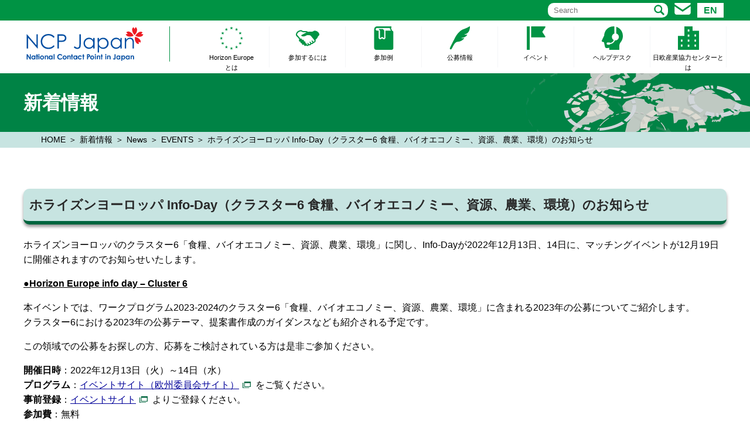

--- FILE ---
content_type: text/html; charset=UTF-8
request_url: https://www.ncp-japan.jp/news/news/events/%E3%83%9B%E3%83%A9%E3%82%A4%E3%82%BA%E3%83%B3%E3%83%A8%E3%83%BC%E3%83%AD%E3%83%83%E3%83%91-info-day%EF%BC%88%E3%82%AF%E3%83%A9%E3%82%B9%E3%82%BF%E3%83%BC6-%E9%A3%9F%E7%B3%A7%E3%80%81%E3%83%90%E3%82%A4/
body_size: 34880
content:
<!DOCTYPE html PUBLIC "-//W3C//DTD XHTML 1.0 Transitional//EN" "http://www.w3.org/TR/xhtml1/DTD/xhtml1-transitional.dtd">
<html xmlns="http://www.w3.org/1999/xhtml" xml:lang="ja" lang="ja">
<head>
<meta http-equiv="Content-Type" content="text/html; charset=utf-8" />
<meta content="width=640" name="viewport">
<meta http-equiv="content-script-type" content="text/javascript" />
<meta http-equiv="content-style-type" content="text/css" />
<!--<meta http-equiv="X-UA-Compatible" content="IE=EmulateIE7" />-->
<title>ホライズンヨーロッパ Info-Day（クラスター6 食糧、バイオエコノミー、資源、農業、環境）のお知らせ | NCP Japan</title>

		<!-- All in One SEO 4.9.2 - aioseo.com -->
	<meta name="robots" content="max-image-preview:large" />
	<meta name="author" content="OnishiErisa"/>
	<link rel="canonical" href="https://www.ncp-japan.jp/news/news/events/%e3%83%9b%e3%83%a9%e3%82%a4%e3%82%ba%e3%83%b3%e3%83%a8%e3%83%bc%e3%83%ad%e3%83%83%e3%83%91-info-day%ef%bc%88%e3%82%af%e3%83%a9%e3%82%b9%e3%82%bf%e3%83%bc6-%e9%a3%9f%e7%b3%a7%e3%80%81%e3%83%90%e3%82%a4/" />
	<meta name="generator" content="All in One SEO (AIOSEO) 4.9.2" />

		<!-- Google tag (gtag.js) -->
<script async
src="https://www.googletagmanager.com/gtag/js?id=UA-61719722-1"></script>
<script>
        window.dataLayer = window.dataLayer || [];
        function gtag() { dataLayer.push(arguments); }
        gtag('js', new Date());

    gtag('config', 'G-SVM3BCQC8Q');
    gtag('config', 'UA-61719722-1');

</script>
		<meta property="og:locale" content="ja_JP" />
		<meta property="og:site_name" content="NCP Japan | NCP Japan はHorizon 2020 への日本からの参加支援を行っています。" />
		<meta property="og:type" content="article" />
		<meta property="og:title" content="ホライズンヨーロッパ Info-Day（クラスター6 食糧、バイオエコノミー、資源、農業、環境）のお知らせ | NCP Japan" />
		<meta property="og:url" content="https://www.ncp-japan.jp/news/news/events/%e3%83%9b%e3%83%a9%e3%82%a4%e3%82%ba%e3%83%b3%e3%83%a8%e3%83%bc%e3%83%ad%e3%83%83%e3%83%91-info-day%ef%bc%88%e3%82%af%e3%83%a9%e3%82%b9%e3%82%bf%e3%83%bc6-%e9%a3%9f%e7%b3%a7%e3%80%81%e3%83%90%e3%82%a4/" />
		<meta property="article:published_time" content="2022-11-24T05:25:49+00:00" />
		<meta property="article:modified_time" content="2022-11-24T05:25:49+00:00" />
		<meta name="twitter:card" content="summary" />
		<meta name="twitter:title" content="ホライズンヨーロッパ Info-Day（クラスター6 食糧、バイオエコノミー、資源、農業、環境）のお知らせ | NCP Japan" />
		<script type="application/ld+json" class="aioseo-schema">
			{"@context":"https:\/\/schema.org","@graph":[{"@type":"BreadcrumbList","@id":"https:\/\/www.ncp-japan.jp\/news\/news\/events\/%e3%83%9b%e3%83%a9%e3%82%a4%e3%82%ba%e3%83%b3%e3%83%a8%e3%83%bc%e3%83%ad%e3%83%83%e3%83%91-info-day%ef%bc%88%e3%82%af%e3%83%a9%e3%82%b9%e3%82%bf%e3%83%bc6-%e9%a3%9f%e7%b3%a7%e3%80%81%e3%83%90%e3%82%a4\/#breadcrumblist","itemListElement":[{"@type":"ListItem","@id":"https:\/\/www.ncp-japan.jp#listItem","position":1,"name":"\u30db\u30fc\u30e0","item":"https:\/\/www.ncp-japan.jp","nextItem":{"@type":"ListItem","@id":"https:\/\/www.ncp-japan.jp\/news\/#listItem","name":"\u65b0\u7740\u60c5\u5831"}},{"@type":"ListItem","@id":"https:\/\/www.ncp-japan.jp\/news\/#listItem","position":2,"name":"\u65b0\u7740\u60c5\u5831","item":"https:\/\/www.ncp-japan.jp\/news\/","nextItem":{"@type":"ListItem","@id":"https:\/\/www.ncp-japan.jp\/news\/news\/#listItem","name":"News"},"previousItem":{"@type":"ListItem","@id":"https:\/\/www.ncp-japan.jp#listItem","name":"\u30db\u30fc\u30e0"}},{"@type":"ListItem","@id":"https:\/\/www.ncp-japan.jp\/news\/news\/#listItem","position":3,"name":"News","item":"https:\/\/www.ncp-japan.jp\/news\/news\/","nextItem":{"@type":"ListItem","@id":"https:\/\/www.ncp-japan.jp\/news\/events\/#listItem","name":"EVENTS"},"previousItem":{"@type":"ListItem","@id":"https:\/\/www.ncp-japan.jp\/news\/#listItem","name":"\u65b0\u7740\u60c5\u5831"}},{"@type":"ListItem","@id":"https:\/\/www.ncp-japan.jp\/news\/events\/#listItem","position":4,"name":"EVENTS","item":"https:\/\/www.ncp-japan.jp\/news\/events\/","nextItem":{"@type":"ListItem","@id":"https:\/\/www.ncp-japan.jp\/news\/news\/events\/%e3%83%9b%e3%83%a9%e3%82%a4%e3%82%ba%e3%83%b3%e3%83%a8%e3%83%bc%e3%83%ad%e3%83%83%e3%83%91-info-day%ef%bc%88%e3%82%af%e3%83%a9%e3%82%b9%e3%82%bf%e3%83%bc6-%e9%a3%9f%e7%b3%a7%e3%80%81%e3%83%90%e3%82%a4\/#listItem","name":"\u30db\u30e9\u30a4\u30ba\u30f3\u30e8\u30fc\u30ed\u30c3\u30d1 Info-Day\uff08\u30af\u30e9\u30b9\u30bf\u30fc6 \u98df\u7ce7\u3001\u30d0\u30a4\u30aa\u30a8\u30b3\u30ce\u30df\u30fc\u3001\u8cc7\u6e90\u3001\u8fb2\u696d\u3001\u74b0\u5883\uff09\u306e\u304a\u77e5\u3089\u305b"},"previousItem":{"@type":"ListItem","@id":"https:\/\/www.ncp-japan.jp\/news\/news\/#listItem","name":"News"}},{"@type":"ListItem","@id":"https:\/\/www.ncp-japan.jp\/news\/news\/events\/%e3%83%9b%e3%83%a9%e3%82%a4%e3%82%ba%e3%83%b3%e3%83%a8%e3%83%bc%e3%83%ad%e3%83%83%e3%83%91-info-day%ef%bc%88%e3%82%af%e3%83%a9%e3%82%b9%e3%82%bf%e3%83%bc6-%e9%a3%9f%e7%b3%a7%e3%80%81%e3%83%90%e3%82%a4\/#listItem","position":5,"name":"\u30db\u30e9\u30a4\u30ba\u30f3\u30e8\u30fc\u30ed\u30c3\u30d1 Info-Day\uff08\u30af\u30e9\u30b9\u30bf\u30fc6 \u98df\u7ce7\u3001\u30d0\u30a4\u30aa\u30a8\u30b3\u30ce\u30df\u30fc\u3001\u8cc7\u6e90\u3001\u8fb2\u696d\u3001\u74b0\u5883\uff09\u306e\u304a\u77e5\u3089\u305b","previousItem":{"@type":"ListItem","@id":"https:\/\/www.ncp-japan.jp\/news\/events\/#listItem","name":"EVENTS"}}]},{"@type":"Organization","@id":"https:\/\/www.ncp-japan.jp\/#organization","name":"NCP Japan","description":"NCP Japan \u306fHorizon 2020 \u3078\u306e\u65e5\u672c\u304b\u3089\u306e\u53c2\u52a0\u652f\u63f4\u3092\u884c\u3063\u3066\u3044\u307e\u3059\u3002","url":"https:\/\/www.ncp-japan.jp\/"},{"@type":"Person","@id":"https:\/\/www.ncp-japan.jp\/#author","url":"https:\/\/www.ncp-japan.jp\/","name":"OnishiErisa","image":{"@type":"ImageObject","@id":"https:\/\/www.ncp-japan.jp\/news\/news\/events\/%e3%83%9b%e3%83%a9%e3%82%a4%e3%82%ba%e3%83%b3%e3%83%a8%e3%83%bc%e3%83%ad%e3%83%83%e3%83%91-info-day%ef%bc%88%e3%82%af%e3%83%a9%e3%82%b9%e3%82%bf%e3%83%bc6-%e9%a3%9f%e7%b3%a7%e3%80%81%e3%83%90%e3%82%a4\/#authorImage","url":"https:\/\/secure.gravatar.com\/avatar\/479cbf35242ce4430ce224de9cedf99cdbce16d6e392e032d0727569edaee737?s=96&d=mm&r=g","width":96,"height":96,"caption":"OnishiErisa"}},{"@type":"WebPage","@id":"https:\/\/www.ncp-japan.jp\/news\/news\/events\/%e3%83%9b%e3%83%a9%e3%82%a4%e3%82%ba%e3%83%b3%e3%83%a8%e3%83%bc%e3%83%ad%e3%83%83%e3%83%91-info-day%ef%bc%88%e3%82%af%e3%83%a9%e3%82%b9%e3%82%bf%e3%83%bc6-%e9%a3%9f%e7%b3%a7%e3%80%81%e3%83%90%e3%82%a4\/#webpage","url":"https:\/\/www.ncp-japan.jp\/news\/news\/events\/%e3%83%9b%e3%83%a9%e3%82%a4%e3%82%ba%e3%83%b3%e3%83%a8%e3%83%bc%e3%83%ad%e3%83%83%e3%83%91-info-day%ef%bc%88%e3%82%af%e3%83%a9%e3%82%b9%e3%82%bf%e3%83%bc6-%e9%a3%9f%e7%b3%a7%e3%80%81%e3%83%90%e3%82%a4\/","name":"\u30db\u30e9\u30a4\u30ba\u30f3\u30e8\u30fc\u30ed\u30c3\u30d1 Info-Day\uff08\u30af\u30e9\u30b9\u30bf\u30fc6 \u98df\u7ce7\u3001\u30d0\u30a4\u30aa\u30a8\u30b3\u30ce\u30df\u30fc\u3001\u8cc7\u6e90\u3001\u8fb2\u696d\u3001\u74b0\u5883\uff09\u306e\u304a\u77e5\u3089\u305b | NCP Japan","inLanguage":"ja","isPartOf":{"@id":"https:\/\/www.ncp-japan.jp\/#website"},"breadcrumb":{"@id":"https:\/\/www.ncp-japan.jp\/news\/news\/events\/%e3%83%9b%e3%83%a9%e3%82%a4%e3%82%ba%e3%83%b3%e3%83%a8%e3%83%bc%e3%83%ad%e3%83%83%e3%83%91-info-day%ef%bc%88%e3%82%af%e3%83%a9%e3%82%b9%e3%82%bf%e3%83%bc6-%e9%a3%9f%e7%b3%a7%e3%80%81%e3%83%90%e3%82%a4\/#breadcrumblist"},"author":{"@id":"https:\/\/www.ncp-japan.jp\/#author"},"creator":{"@id":"https:\/\/www.ncp-japan.jp\/#author"},"datePublished":"2022-11-24T14:25:49+09:00","dateModified":"2022-11-24T14:25:49+09:00"},{"@type":"WebSite","@id":"https:\/\/www.ncp-japan.jp\/#website","url":"https:\/\/www.ncp-japan.jp\/","name":"NCP Japan","description":"NCP Japan \u306fHorizon 2020 \u3078\u306e\u65e5\u672c\u304b\u3089\u306e\u53c2\u52a0\u652f\u63f4\u3092\u884c\u3063\u3066\u3044\u307e\u3059\u3002","inLanguage":"ja","publisher":{"@id":"https:\/\/www.ncp-japan.jp\/#organization"}}]}
		</script>
		<!-- All in One SEO -->

<style id='wp-img-auto-sizes-contain-inline-css' type='text/css'>
img:is([sizes=auto i],[sizes^="auto," i]){contain-intrinsic-size:3000px 1500px}
/*# sourceURL=wp-img-auto-sizes-contain-inline-css */
</style>
<style id='classic-theme-styles-inline-css' type='text/css'>
/*! This file is auto-generated */
.wp-block-button__link{color:#fff;background-color:#32373c;border-radius:9999px;box-shadow:none;text-decoration:none;padding:calc(.667em + 2px) calc(1.333em + 2px);font-size:1.125em}.wp-block-file__button{background:#32373c;color:#fff;text-decoration:none}
/*# sourceURL=/wp-includes/css/classic-themes.min.css */
</style>
<link rel='stylesheet' id='wp-pagenavi-css' href='https://www.ncp-japan.jp/wp/wp-content/plugins/wp-pagenavi/pagenavi-css.css?ver=2.70' type='text/css' media='all' />
<link rel="icon" href="https://www.ncp-japan.jp/wp/wp-content/uploads/2017/03/cropped-NCP_Japan_color_icon2-32x32.png" sizes="32x32" />
<link rel="icon" href="https://www.ncp-japan.jp/wp/wp-content/uploads/2017/03/cropped-NCP_Japan_color_icon2-192x192.png" sizes="192x192" />
<link rel="apple-touch-icon" href="https://www.ncp-japan.jp/wp/wp-content/uploads/2017/03/cropped-NCP_Japan_color_icon2-180x180.png" />
<meta name="msapplication-TileImage" content="https://www.ncp-japan.jp/wp/wp-content/uploads/2017/03/cropped-NCP_Japan_color_icon2-270x270.png" />
		<meta name="description" content="NCP Japan はHorizon 2020 への日本からの参加支援を行っています。" />
		<meta name="robots" content="max-image-preview:large" />
		<link rel="canonical" href="./" />
		<link rel="next" href="./page/2" />
		<meta property="og:locale" content="ja_JP" />
		<meta property="og:site_name" content="NCP Japan | NCP Japan はHorizon 2020 への日本からの参加支援を行っています。" />
		<meta property="og:type" content="article" />
		<meta property="og:title" content="NCP Japan" />
		<meta property="og:description" content="NCP Japan はHorizon 2020 への日本からの参加支援を行っています。" />
		<meta property="og:url" content="./" />
		<meta property="article:published_time" content="2021-11-18T02:09:10+00:00" />
		<meta property="article:modified_time" content="2021-11-18T02:09:10+00:00" />
		<meta name="twitter:card" content="summary" />
		<meta name="twitter:domain" content="www.ncp-japan.jp" />
		<meta name="twitter:title" content="NCP Japan" />
		<meta name="twitter:description" content="NCP Japan はHorizon 2020 への日本からの参加支援を行っています。" />
		<!-- All in One SEO -->

<link rel="icon" href="https://www.ncp-japan.jp/wp/wp-content/themes/horizon_sp/img/icon2-32x32.png" sizes="32x32" />
<link rel="icon" href="https://www.ncp-japan.jp/wp/wp-content/themes/horizon_sp/img/icon2-192x192.png" sizes="192x192" />
<link rel="apple-touch-icon" href="https://www.ncp-japan.jp/wp/wp-content/themes/horizon_sp/img/icon2-180x180.png" />
<meta name="msapplication-TileImage" content="https://www.ncp-japan.jp/wp/wp-content/themes/horizon_sp/img/icon2-270x270.png" />
<link href="https://www.ncp-japan.jp/wp/wp-content/themes/horizon_sp/css/style.css" rel="stylesheet" type="text/css" />
<link href="https://www.ncp-japan.jp/css/style_sp2.css" rel="stylesheet" type="text/css" />

<link href="https://www.ncp-japan.jp/wp/wp-content/themes/horizon_sp/css/slick.css" rel="stylesheet" type="text/css" />


<style id='global-styles-inline-css' type='text/css'>
:root{--wp--preset--aspect-ratio--square: 1;--wp--preset--aspect-ratio--4-3: 4/3;--wp--preset--aspect-ratio--3-4: 3/4;--wp--preset--aspect-ratio--3-2: 3/2;--wp--preset--aspect-ratio--2-3: 2/3;--wp--preset--aspect-ratio--16-9: 16/9;--wp--preset--aspect-ratio--9-16: 9/16;--wp--preset--color--black: #000000;--wp--preset--color--cyan-bluish-gray: #abb8c3;--wp--preset--color--white: #ffffff;--wp--preset--color--pale-pink: #f78da7;--wp--preset--color--vivid-red: #cf2e2e;--wp--preset--color--luminous-vivid-orange: #ff6900;--wp--preset--color--luminous-vivid-amber: #fcb900;--wp--preset--color--light-green-cyan: #7bdcb5;--wp--preset--color--vivid-green-cyan: #00d084;--wp--preset--color--pale-cyan-blue: #8ed1fc;--wp--preset--color--vivid-cyan-blue: #0693e3;--wp--preset--color--vivid-purple: #9b51e0;--wp--preset--gradient--vivid-cyan-blue-to-vivid-purple: linear-gradient(135deg,rgb(6,147,227) 0%,rgb(155,81,224) 100%);--wp--preset--gradient--light-green-cyan-to-vivid-green-cyan: linear-gradient(135deg,rgb(122,220,180) 0%,rgb(0,208,130) 100%);--wp--preset--gradient--luminous-vivid-amber-to-luminous-vivid-orange: linear-gradient(135deg,rgb(252,185,0) 0%,rgb(255,105,0) 100%);--wp--preset--gradient--luminous-vivid-orange-to-vivid-red: linear-gradient(135deg,rgb(255,105,0) 0%,rgb(207,46,46) 100%);--wp--preset--gradient--very-light-gray-to-cyan-bluish-gray: linear-gradient(135deg,rgb(238,238,238) 0%,rgb(169,184,195) 100%);--wp--preset--gradient--cool-to-warm-spectrum: linear-gradient(135deg,rgb(74,234,220) 0%,rgb(151,120,209) 20%,rgb(207,42,186) 40%,rgb(238,44,130) 60%,rgb(251,105,98) 80%,rgb(254,248,76) 100%);--wp--preset--gradient--blush-light-purple: linear-gradient(135deg,rgb(255,206,236) 0%,rgb(152,150,240) 100%);--wp--preset--gradient--blush-bordeaux: linear-gradient(135deg,rgb(254,205,165) 0%,rgb(254,45,45) 50%,rgb(107,0,62) 100%);--wp--preset--gradient--luminous-dusk: linear-gradient(135deg,rgb(255,203,112) 0%,rgb(199,81,192) 50%,rgb(65,88,208) 100%);--wp--preset--gradient--pale-ocean: linear-gradient(135deg,rgb(255,245,203) 0%,rgb(182,227,212) 50%,rgb(51,167,181) 100%);--wp--preset--gradient--electric-grass: linear-gradient(135deg,rgb(202,248,128) 0%,rgb(113,206,126) 100%);--wp--preset--gradient--midnight: linear-gradient(135deg,rgb(2,3,129) 0%,rgb(40,116,252) 100%);--wp--preset--font-size--small: 13px;--wp--preset--font-size--medium: 20px;--wp--preset--font-size--large: 36px;--wp--preset--font-size--x-large: 42px;--wp--preset--spacing--20: 0.44rem;--wp--preset--spacing--30: 0.67rem;--wp--preset--spacing--40: 1rem;--wp--preset--spacing--50: 1.5rem;--wp--preset--spacing--60: 2.25rem;--wp--preset--spacing--70: 3.38rem;--wp--preset--spacing--80: 5.06rem;--wp--preset--shadow--natural: 6px 6px 9px rgba(0, 0, 0, 0.2);--wp--preset--shadow--deep: 12px 12px 50px rgba(0, 0, 0, 0.4);--wp--preset--shadow--sharp: 6px 6px 0px rgba(0, 0, 0, 0.2);--wp--preset--shadow--outlined: 6px 6px 0px -3px rgb(255, 255, 255), 6px 6px rgb(0, 0, 0);--wp--preset--shadow--crisp: 6px 6px 0px rgb(0, 0, 0);}:where(.is-layout-flex){gap: 0.5em;}:where(.is-layout-grid){gap: 0.5em;}body .is-layout-flex{display: flex;}.is-layout-flex{flex-wrap: wrap;align-items: center;}.is-layout-flex > :is(*, div){margin: 0;}body .is-layout-grid{display: grid;}.is-layout-grid > :is(*, div){margin: 0;}:where(.wp-block-columns.is-layout-flex){gap: 2em;}:where(.wp-block-columns.is-layout-grid){gap: 2em;}:where(.wp-block-post-template.is-layout-flex){gap: 1.25em;}:where(.wp-block-post-template.is-layout-grid){gap: 1.25em;}.has-black-color{color: var(--wp--preset--color--black) !important;}.has-cyan-bluish-gray-color{color: var(--wp--preset--color--cyan-bluish-gray) !important;}.has-white-color{color: var(--wp--preset--color--white) !important;}.has-pale-pink-color{color: var(--wp--preset--color--pale-pink) !important;}.has-vivid-red-color{color: var(--wp--preset--color--vivid-red) !important;}.has-luminous-vivid-orange-color{color: var(--wp--preset--color--luminous-vivid-orange) !important;}.has-luminous-vivid-amber-color{color: var(--wp--preset--color--luminous-vivid-amber) !important;}.has-light-green-cyan-color{color: var(--wp--preset--color--light-green-cyan) !important;}.has-vivid-green-cyan-color{color: var(--wp--preset--color--vivid-green-cyan) !important;}.has-pale-cyan-blue-color{color: var(--wp--preset--color--pale-cyan-blue) !important;}.has-vivid-cyan-blue-color{color: var(--wp--preset--color--vivid-cyan-blue) !important;}.has-vivid-purple-color{color: var(--wp--preset--color--vivid-purple) !important;}.has-black-background-color{background-color: var(--wp--preset--color--black) !important;}.has-cyan-bluish-gray-background-color{background-color: var(--wp--preset--color--cyan-bluish-gray) !important;}.has-white-background-color{background-color: var(--wp--preset--color--white) !important;}.has-pale-pink-background-color{background-color: var(--wp--preset--color--pale-pink) !important;}.has-vivid-red-background-color{background-color: var(--wp--preset--color--vivid-red) !important;}.has-luminous-vivid-orange-background-color{background-color: var(--wp--preset--color--luminous-vivid-orange) !important;}.has-luminous-vivid-amber-background-color{background-color: var(--wp--preset--color--luminous-vivid-amber) !important;}.has-light-green-cyan-background-color{background-color: var(--wp--preset--color--light-green-cyan) !important;}.has-vivid-green-cyan-background-color{background-color: var(--wp--preset--color--vivid-green-cyan) !important;}.has-pale-cyan-blue-background-color{background-color: var(--wp--preset--color--pale-cyan-blue) !important;}.has-vivid-cyan-blue-background-color{background-color: var(--wp--preset--color--vivid-cyan-blue) !important;}.has-vivid-purple-background-color{background-color: var(--wp--preset--color--vivid-purple) !important;}.has-black-border-color{border-color: var(--wp--preset--color--black) !important;}.has-cyan-bluish-gray-border-color{border-color: var(--wp--preset--color--cyan-bluish-gray) !important;}.has-white-border-color{border-color: var(--wp--preset--color--white) !important;}.has-pale-pink-border-color{border-color: var(--wp--preset--color--pale-pink) !important;}.has-vivid-red-border-color{border-color: var(--wp--preset--color--vivid-red) !important;}.has-luminous-vivid-orange-border-color{border-color: var(--wp--preset--color--luminous-vivid-orange) !important;}.has-luminous-vivid-amber-border-color{border-color: var(--wp--preset--color--luminous-vivid-amber) !important;}.has-light-green-cyan-border-color{border-color: var(--wp--preset--color--light-green-cyan) !important;}.has-vivid-green-cyan-border-color{border-color: var(--wp--preset--color--vivid-green-cyan) !important;}.has-pale-cyan-blue-border-color{border-color: var(--wp--preset--color--pale-cyan-blue) !important;}.has-vivid-cyan-blue-border-color{border-color: var(--wp--preset--color--vivid-cyan-blue) !important;}.has-vivid-purple-border-color{border-color: var(--wp--preset--color--vivid-purple) !important;}.has-vivid-cyan-blue-to-vivid-purple-gradient-background{background: var(--wp--preset--gradient--vivid-cyan-blue-to-vivid-purple) !important;}.has-light-green-cyan-to-vivid-green-cyan-gradient-background{background: var(--wp--preset--gradient--light-green-cyan-to-vivid-green-cyan) !important;}.has-luminous-vivid-amber-to-luminous-vivid-orange-gradient-background{background: var(--wp--preset--gradient--luminous-vivid-amber-to-luminous-vivid-orange) !important;}.has-luminous-vivid-orange-to-vivid-red-gradient-background{background: var(--wp--preset--gradient--luminous-vivid-orange-to-vivid-red) !important;}.has-very-light-gray-to-cyan-bluish-gray-gradient-background{background: var(--wp--preset--gradient--very-light-gray-to-cyan-bluish-gray) !important;}.has-cool-to-warm-spectrum-gradient-background{background: var(--wp--preset--gradient--cool-to-warm-spectrum) !important;}.has-blush-light-purple-gradient-background{background: var(--wp--preset--gradient--blush-light-purple) !important;}.has-blush-bordeaux-gradient-background{background: var(--wp--preset--gradient--blush-bordeaux) !important;}.has-luminous-dusk-gradient-background{background: var(--wp--preset--gradient--luminous-dusk) !important;}.has-pale-ocean-gradient-background{background: var(--wp--preset--gradient--pale-ocean) !important;}.has-electric-grass-gradient-background{background: var(--wp--preset--gradient--electric-grass) !important;}.has-midnight-gradient-background{background: var(--wp--preset--gradient--midnight) !important;}.has-small-font-size{font-size: var(--wp--preset--font-size--small) !important;}.has-medium-font-size{font-size: var(--wp--preset--font-size--medium) !important;}.has-large-font-size{font-size: var(--wp--preset--font-size--large) !important;}.has-x-large-font-size{font-size: var(--wp--preset--font-size--x-large) !important;}
/*# sourceURL=global-styles-inline-css */
</style>
</head>
<body  class="wp-singular news-template-default single single-news postid-33285 wp-theme-horizon_sp  sec">

<div id="container">
<header id="header">
<div class="hBox clearfix">

<!--PC右メニュー-->
<div class="h_top">
<div class="inr">
<div class="en-bnt"><a href="https://www.ncp-japan.jp/en"><span>EN</span></a></div>
<div class="link">
<a href="https://www.ncp-japan.jp/helpdesk/contact"><img src="https://www.ncp-japan.jp/wp/wp-content/themes/horizon_sp/img/icon_mail.svg" alt="お問合わせ"/></a>
</div><!--//link-->
<div class="search"><form role="search" action="/" method="get"><input name="s" type="text" placeholder="Search" autocomplete="off" title="Search for:" value=""><input type="hidden" name="ixsl" value="1"><noscript>&lt;button type="submit"&gt;Search&lt;/button&gt;</noscript></form></div>
</div><!--//search-->
</div><!--//inr-->

<div class="inr mT10px">
<div class="logo">
<h1><a href="https://www.ncp-japan.jp/"><img src="https://www.ncp-japan.jp/wp/wp-content/themes/horizon_sp/img/logo.svg" alt="Horizon Europe" /></a>
</h1>
</div><!--//logo-->



<div class="menu-container">
<nav class="menu">
<ul id="gNavi" class="clearfix">



<li class="menu1"> <a href="https://www.ncp-japan.jp/about/">Horizon Europe<br>とは</a>
</li>
<li class="menu2"><span class="open_icn"></span>
<a href="https://www.ncp-japan.jp/participation/">参加するには</a>
	<div class="MegaDrop" style="display: none;">
		<div class="MegaDrop_inr">
			<h2><a href="https://www.ncp-japan.jp/participation/">参加するには</a></h2>
				<ul class="nav_second">
					<li><a href="https://www.ncp-japan.jp/participation">参加の流れ</a></li>
					<li><a href="https://www.ncp-japan.jp/participation/conditions">公募課題のタイプ</a></li>
					<li><a href="https://www.ncp-japan.jp/calls">公募の探し方</a></li>
		<!-- 			<li><a href="https://www.ncp-japan.jp/participation/apply_home">事務手続き</a></li> -->
					<li><a href="https://www.ncp-japan.jp/participation/applicationdocs">関連書類</a></li>
					<li><a href="https://www.ncp-japan.jp/manual">欧州委員会マニュアル</a></li>
				</ul><!-- //.nav_second -->
		</div><!-- //.MegaDrop_inr -->
	<a class="megaNavClose" href="javascript:void(0);" title="閉じるボタン"></a>
	</div><!-- //.MegaDrop -->
</li>
<li class="menu3"><a href="https://www.ncp-japan.jp/casestudy-2/">参加例</a></li>
<li class="menu4"><span class="open_icn"></span>
<a href="https://www.ncp-japan.jp/call/">公募情報</a>
	<div class="MegaDrop" style="display: none;">
		<div class="MegaDrop_inr">
			<h2><a href="https://www.ncp-japan.jp/call/">公募情報</a></h2>
				<ul class="nav_second">
					<li><a href="https://ec.europa.eu/info/funding-tenders/opportunities/portal/screen/home" target="_blank">公募検索（英語）</a></li>
					<li><a href="https://www.ncp-japan.jp/calls">公募の探し方</a></li>
					<li><a href="https://www.ncp-japan.jp/call">日本の参加が推奨される公募</a></li>
				</ul><!-- //.nav_second -->
		</div><!-- //.MegaDrop_inr -->
	<a class="megaNavClose" href="javascript:void(0);" title="閉じるボタン"></a>
	</div><!-- //.MegaDrop -->
</li>
<li class="menu5"><a href="https://www.ncp-japan.jp/events/">イベント</a></li>
<li class="menu6"><span class="open_icn"></span>
<a href="https://www.ncp-japan.jp/helpdesk/">ヘルプデスク</a>
	<div class="MegaDrop" style="display: none;">
		<div class="MegaDrop_inr">
			<h2><a href="https://www.ncp-japan.jp/helpdesk/">ヘルプデスク</a></h2>
				<ul class="nav_second">
					<li><a href="https://www.ncp-japan.jp/helpdesk/faq">Ｑ＆Ａ</a></li>
					<li><a href="https://www.ncp-japan.jp/helpdesk/contact">お問合わせ</a></li>
					<li><a href="https://www.ncp-japan.jp/helpdesk/newsletter">ニュースレター申込み</a></li>
					<li><a href="https://www.ncp-japan.jp/helpdesk/privacypolicy">個人情報保護について</a></li>
				</ul><!-- //.nav_second -->
		</div><!-- //.MegaDrop_inr -->
	<a class="megaNavClose" href="javascript:void(0);" title="閉じるボタン"></a>
	</div><!-- //.MegaDrop -->
</li>
<li class="menu7"><span class="open_icn"></span>
<a href="#">日欧産業協力センターとは</a>
	<div class="MegaDrop" style="display: none;">
		<div class="MegaDrop_inr">
			<h2><a href="#">日欧産業協力センター<br>とは</a></h2>
				<ul class="nav_second">
					<li><a href="https://www.eu-japan.eu/ja/about-us" target="_blank">日欧産業協力センター（概要）</a></li>
					<li><a href="https://www.eu-japan.eu/ja/" target="_blank">日欧産業協力センター（事業）</a></li>
					<li><a href="https://www.ncp-japan.jp/helpdesk/">NCP Japan</a></li>
				</ul><!-- //.nav_second -->
		</div><!-- //.MegaDrop_inr -->
	<a class="megaNavClose" href="javascript:void(0);" title="閉じるボタン"></a>
	</div><!-- //.MegaDrop -->
</li>
</ul>
</nav>
</div><!--/menu-container-->

</div><!--//h_top-->


</div><!--//hBox-->
</header><!--//header-->


<div class="secVisual">
<div class="inr">
<h1>新着情報</h1>
</div>
</div><!--//mainVisual-->

<div id="breadcrumb"><div class="inr"><ul itemscope itemtype="http://schema.org/BreadcrumbList" class="flexbox_wap"><li itemprop="itemListElement" itemscope="" itemtype="http://schema.org/ListItem"><a href="https://www.ncp-japan.jp/" class="home"><span itemprop="name">HOME</span></a><meta itemprop="position" content="1"></li><li itemprop="itemListElement" itemscope="" itemtype="http://schema.org/ListItem"><a href="https://www.ncp-japan.jp//news"><span>新着情報</span></a><meta itemprop="position" content="2"></li><li itemprop="itemListElement" itemscope="" itemtype="http://schema.org/ListItem"><a itemprop="item" href="https://www.ncp-japan.jp/news/news/"><!-- ターム --><span itemprop="name"><span>News</span></a><meta itemprop="position" content="3"></a></li><li itemprop="itemListElement" itemscope="" itemtype="http://schema.org/ListItem"><a href="https://www.ncp-japan.jp/news/events/"><span>EVENTS</span></a></li><li itemprop="itemListElement" itemscope="" itemtype="http://schema.org/ListItem"><span>ホライズンヨーロッパ Info-Day（クラスター6 食糧、バイオエコノミー、資源、農業、環境）のお知らせ</span></li></ul></div></div>
<main id="main"><section>
<div class="inr">
		<h2>ホライズンヨーロッパ Info-Day（クラスター6 食糧、バイオエコノミー、資源、農業、環境）のお知らせ</h2>
		<div class="content">
		<p><span>ホライズンヨーロッパのクラスター6「食糧、バイオエコノミー、資源、農業、環境」に</span><span>関し、Info-Dayが2022年12月13日、14日に、マッチングイベントが12月19日に開催されますのでお知らせいたします。</span></p>
<p><span style="text-decoration: underline;"><strong>●Horizon Europe info day – Cluster 6</strong></span></p>
<p><span>本イベントでは、ワークプログラム2023-2024のクラスター6「食糧、バイオエコノミー、資源、農業、環境」に含まれる2023年の公募についてご紹介します。<br />
クラスター6における2023年の公募テーマ、提案書作成のガイダンスなども紹介される予定です。</span></p>
<p><span>この領域での公募をお探しの方、応募をご検討されている方は是非ご参加ください。</span></p>
<p><strong>開催日時</strong>：2022年12月13日（火）～14日（水）<br />
<strong>プログラム</strong>：<a href="https://research-innovation-community.ec.europa.eu/events/2tcohVdY0dfgCvuJRj8RTw/programme" target="_blank" rel="noopener">イベントサイト（欧州委員会サイト）</a>をご覧ください。<br />
<strong>事前登録</strong>：<a href="https://research-innovation-community.ec.europa.eu/events/2tcohVdY0dfgCvuJRj8RTw/overview" target="_blank" rel="noopener">イベントサイト</a>よりご登録ください。<br />
<strong>参加費</strong>：無料<br />
<strong>開催言語</strong>：英語</p>
<p>&nbsp;</p>
<p><span style="text-decoration: underline;"><strong>●</strong><strong>Horizon Europe &#8211; Cluster 6 Calls 2023 &#8211; virtual Brokerage Event</strong></span></p>
<p><span>本オンラインマッチングイベントはクラスター6「食糧、バイオエコノミー、資源、農業、環境」分野におけるネットワーキングの機会となります。</span></p>
<p><span>この領域でEUの共同研究者をお探しの方は是非ご参加ください。</span></p>
<p><strong>開催日</strong>：2022年12月19日（月）<br />
<b>事前登録</b>：<a href="https://he-2023-cluster6.b2match.io/home" target="_blank" rel="noopener">こちらのイベントサイト</a>より12月15日までに登録が必要です。<br />
<strong>参加費</strong>：無料<br />
<strong>言語</strong>：英語</p>
<p>詳細は<a href="https://he-2023-cluster6.b2match.io/home" target="_blank" rel="noopener">こちらのイベントサイト</a>よりご確認ください。</p>
		</div>
	</div>
</section>

</main><!--//main-->




<p id="pageTop" style="display: block;"><a href="#wrapper"></a></p>



<div id="footer">
<div class="f_inner">
<div class="fBox clearfix">
<ul class="fNavi clearfix flexbox_sbwap">
<li><a href="https://www.ncp-japan.jp/about">Horizon Europeとは</a></li>
<li><a href="https://www.ncp-japan.jp/participation">参加するには</a>
	<ul>
		<li><a href="https://www.ncp-japan.jp/participation">参加の流れ</a></li>
		<li><a href="https://www.ncp-japan.jp/participation/conditions">公募課題のタイプ</a></li>
		<li><a href="https://www.ncp-japan.jp/calls">公募の探し方</a></li>
	<!-- 	<li><a href="https://www.ncp-japan.jp/participation/apply_home">事務手続き</a></li> -->
		<li><a href="https://www.ncp-japan.jp/participation/applicationdocs">関連書類</a></li>
		<li><a href="https://www.ncp-japan.jp/manual">欧州委員会マニュアル</a></li>
	</ul>
</li>
<li><a href="https://www.ncp-japan.jp/casestudy-2">参加例</a></li>
<li><a href="https://www.ncp-japan.jp/call">公募情報</a>
	<ul>
		<li><a href="https://ec.europa.eu/info/funding-tenders/opportunities/portal/screen/home" target="_blank">公募検索（英語）</a></li>
		<li><a href="https://www.ncp-japan.jp/calls">公募の探し方</a></li>
		<li><a href="https://www.ncp-japan.jp/call">日本の参加が推奨される公募</a></li>
	</ul>
</li>

<li><a href="https://www.ncp-japan.jp/events">イベント</a></li>

<li><a href="https://www.ncp-japan.jp/helpdesk">ヘルプデスク</a>
	<ul>
	<li><a href="https://www.ncp-japan.jp/helpdesk/faq">Ｑ＆Ａ</a></li>
	<li><a href="https://www.ncp-japan.jp/helpdesk/contact">お問合わせ</a></li>
	<li><a href="https://www.ncp-japan.jp/helpdesk/newsletter">ニュースレター申込み</a></li>
	<li><a href="https://www.ncp-japan.jp/helpdesk/privacypolicy">個人情報保護について</a></li>
</ul>
</li>

<li><a href="#">日欧産業協力センターとは</a>
	<ul>
	<li><a href="https://www.eu-japan.eu/ja/about-us" target="_blank">日欧産業協力センター（概要）</a></li>
	<li><a href="https://www.eu-japan.eu/ja/" target="_blank">日欧産業協力センター（事業）</a></li>
	<li><a href="https://www.ncp-japan.jp/helpdesk/">NCP Japan</a></li>
</ul>
</li>

</ul>

<div class="f_logo"><img src="https://www.ncp-japan.jp/wp/wp-content/themes/horizon_sp/img/logo_footer.svg" alt="日欧産業協力センター"></div>
<p class="copyright">東京都港区白金1-27-6 白金高輪ステーションビル 4F　TEL:03-6408-0281<br>
Copyright 2021 &copy; EU-Japan Centre for Industrial Cooperation All Rights Reserved.</p>
</div><!--//fBox-->
</div><!--//f_inner-->
</div><!--//footer-->


</div><!--//container-->


<script src="https://ajax.googleapis.com/ajax/libs/jquery/1.8.2/jquery.min.js"></script>
<script src="https://www.ncp-japan.jp/wp/wp-content/themes/horizon_sp/js/cmn.js" type="text/javascript"></script>

<script src="https://www.ncp-japan.jp/wp/wp-content/themes/horizon_sp/js/slick.min.js" type="text/javascript"></script>

<script type="text/javascript">
$(document).ready(function(){
  $('.slider_main').slick({
     dots: true,
     autoplay:true,
     fade:true,
     speed: 800,
     autoplaySpeed : 6000,
     slidesToShow: 1,
     slidesToScroll: 1,
    responsive: [{
      breakpoint: 768,
      settings: {
        arrows: false
      },
    }]
  });
  
  
        
  $('.slider_example').slick({
     
        dots: true, // スライダー下部に表示される、ドット状のページネーションです
        infinite: true, // 無限ループ
        autoplay:true,
        speed: 300, // 切り替わりのスピード
        slidesToShow: 4, //通常 1024px以上の領域では5画像表示
        slidesToScroll: 1,
        dots: false,
		responsive: [{
			breakpoint: 640,settings: { 
				slidesToShow: 2,
				slidesToScroll: 2,
				dots: false,
			}
		},
		{
            breakpoint: 450,settings: {
                slidesToShow: 1,
                slidesToScroll: 1,
                dots: false,
            }
        }]
  });
});
</script>
<script src="https://www.ncp-japan.jp/wp/wp-content/themes/horizon_sp/js/jquery-ui-1.8.11.custom.min.js"></script>
<script type="text/javascript">
	$(function(){
		$('#tabs').tabs({
			select: function(event, ui) {
						location.hash = ui.tab.hash;
					}
		});
	});
</script>



<script type="speculationrules">
{"prefetch":[{"source":"document","where":{"and":[{"href_matches":"/*"},{"not":{"href_matches":["/wp/wp-*.php","/wp/wp-admin/*","/wp/wp-content/uploads/*","/wp/wp-content/*","/wp/wp-content/plugins/*","/wp/wp-content/themes/horizon_sp/*","/*\\?(.+)"]}},{"not":{"selector_matches":"a[rel~=\"nofollow\"]"}},{"not":{"selector_matches":".no-prefetch, .no-prefetch a"}}]},"eagerness":"conservative"}]}
</script>
<script type="module"  src="https://www.ncp-japan.jp/wp/wp-content/plugins/all-in-one-seo-pack/dist/Lite/assets/table-of-contents.95d0dfce.js?ver=4.9.2" id="aioseo/js/src/vue/standalone/blocks/table-of-contents/frontend.js-js"></script>
</body>
</html>

--- FILE ---
content_type: image/svg+xml
request_url: https://www.ncp-japan.jp/wp/wp-content/themes/horizon_sp/img/search.svg
body_size: 1055
content:
<?xml version="1.0" encoding="utf-8"?>
<!-- Generator: Adobe Illustrator 26.0.1, SVG Export Plug-In . SVG Version: 6.00 Build 0)  -->
<svg version="1.1" id="レイヤー_1" xmlns="http://www.w3.org/2000/svg" xmlns:xlink="http://www.w3.org/1999/xlink" x="0px"
	 y="0px" width="20px" height="20px" viewBox="0 0 20 20" style="enable-background:new 0 0 20 20;" xml:space="preserve">
<style type="text/css">
	.st0{fill:#009344;}
</style>
<path class="st0" d="M13.2,3.5c-2.7-2.7-7-2.7-9.7,0c-2.7,2.7-2.7,7,0,9.7c2.4,2.4,6,2.6,8.7,0.8l4.1,4.1c0.5,0.5,1.3,0.5,1.8,0
	c0.5-0.5,0.5-1.3,0-1.8L14,12.2C15.8,9.5,15.6,5.9,13.2,3.5z M11.8,11.8c-1.9,1.9-5.1,1.9-7,0c-1.9-1.9-1.9-5.1,0-7
	c1.9-1.9,5.1-1.9,7,0C13.8,6.8,13.8,9.9,11.8,11.8z"/>
<path class="st0" d="M13.2,3.5c-2.7-2.7-7-2.7-9.7,0c-2.7,2.7-2.7,7,0,9.7c2.4,2.4,6,2.6,8.7,0.8l4.1,4.1c0.5,0.5,1.3,0.5,1.8,0
	c0.5-0.5,0.5-1.3,0-1.8L14,12.2C15.8,9.5,15.6,5.9,13.2,3.5z M11.8,11.8c-1.9,1.9-5.1,1.9-7,0c-1.9-1.9-1.9-5.1,0-7
	c1.9-1.9,5.1-1.9,7,0C13.8,6.8,13.8,9.9,11.8,11.8z"/>
</svg>


--- FILE ---
content_type: image/svg+xml
request_url: https://www.ncp-japan.jp/wp/wp-content/themes/horizon_sp/img/menu4.svg
body_size: 765
content:
<?xml version="1.0" encoding="utf-8"?>
<!-- Generator: Adobe Illustrator 26.0.1, SVG Export Plug-In . SVG Version: 6.00 Build 0)  -->
<svg version="1.1" id="レイヤー_1" xmlns="http://www.w3.org/2000/svg" xmlns:xlink="http://www.w3.org/1999/xlink" x="0px"
	 y="0px" width="40px" height="40px" viewBox="0 0 40 40" style="enable-background:new 0 0 40 40;" xml:space="preserve">
<style type="text/css">
	.st0{fill:#009344;}
</style>
<g>
	<path class="st0" d="M36.9-0.7c0,0-1.5,2.2-10.9,5.5c-9.7,3.3-15.6,16.9-15.6,16.9C8.9,24.4,3.2,36,3.2,36c-1.6,3,1.3,4.7,3,1.7
		c3.2-5.9,5.3-11.3,10.2-11.5c7.1-0.2,12-6.6,10.5-6.3c-2,0.9-6.5,0.1-3.8-0.3c6.3-0.5,10.2-5.3,8.9-5.7c-2.2,0.9-4.3,0-4.7-0.2
		C38.3,12.3,36.9-0.7,36.9-0.7z"/>
</g>
</svg>


--- FILE ---
content_type: image/svg+xml
request_url: https://www.ncp-japan.jp/wp/wp-content/themes/horizon_sp/img/icn_blank.svg
body_size: 645
content:
<?xml version="1.0" encoding="utf-8"?>
<!-- Generator: Adobe Illustrator 26.0.1, SVG Export Plug-In . SVG Version: 6.00 Build 0)  -->
<svg version="1.1" id="レイヤー_1" xmlns="http://www.w3.org/2000/svg" xmlns:xlink="http://www.w3.org/1999/xlink" x="0px"
	 y="0px" width="11px" height="9px" viewBox="0 0 11 9" style="enable-background:new 0 0 11 9;" xml:space="preserve">
<style type="text/css">
	.st0{fill:#00653E;}
</style>
<g>
	<path class="st0" d="M2.1,0v7.3H11V0H2.1z M10.1,6.6H2.9V2h7.2V6.6z"/>
	<polygon class="st0" points="0.9,8.3 0.9,5.2 0.9,2.4 0.9,1.7 0,1.7 0,9 8.9,9 8.9,8.3 8.1,8.3 	"/>
</g>
</svg>


--- FILE ---
content_type: application/javascript
request_url: https://www.ncp-japan.jp/wp/wp-content/themes/horizon_sp/js/cmn.js
body_size: 6781
content:
///// IE8-IE10対応 /////
function alertIE(){
		var ua = navigator.userAgent;
		if ( ua.indexOf('MSIE 8') !== -1 || ua.indexOf('MSIE 9') !== -1 || ua.indexOf('MSIE 10') !== -1) {
				$('body').prepend(
						'<div class="IE">お使いのInternet Explorerは古いバージョンのため、ホームページが正しく表示されない可能性があります。<br>最新のバージョンにアップデートするか、別のブラウザからご利用ください。</div>'
				);
		}
}

//PCメガドロップダウン
$(document).ready(function () {

	$('img').closest('a').addClass('nomark');
	/*空のPタグは削除*/
	$("p:empty").remove();

	//"use strict";
	$('#gNavi > li:not(:has(ul))').addClass('arw_icn');
	$(".menu-container").before("<button class=\"dl-trigger\">Open Menu<span></span><span></span><span></span><img src=\"https://www.ncp-japan.jp/wp/wp-content/themes/horizon_sp/img/icn_spnav.svg\" alt=\"メニューボタン\"></button>");
	$("#gNavi > li").hover(function (e) {
		if ($(window).width() > 680) {
			$(this).addClass('hover');
			$(this).children('.MegaDrop').fadeIn(100);
			no_scroll();
			// e.preventDefault();
		};
	}, function (e) {
		if ($(window).width() > 680) {
			$(this).removeClass('hover');
			$('.MegaDrop').fadeOut(100);
			return_scroll();
			return false;
			// e.preventDefault();
		}
	});
	$('.megaNavClose').on('click',function() {
		$('.MegaDrop').hide();
		return_scroll();
		return false;
	});

//スマホアコーディオンメニュー
	$(function(){
		$('.dl-trigger').click(function(){
			$('#gNavi').fadeToggle(500);
			$('.dl-trigger').toggleClass('active');
			$('body,html').toggleClass('fixbody');
		});
		$('.close').click(function(){
			$('#gNavi').fadeToggle(500);
			$('.dl-trigger').toggleClass('active dl-active');
		});
		$('.navAnchor').click(function(){
			if ($(window).width() < 680) {
				$('#gNavi').fadeToggle(500);
				$('.dl-trigger').toggleClass('active dl-active');
				$('body,html').toggleClass('fixbody');
			};
		});
		$('.open_icn').click(function(){
				$(this).toggleClass('active').nextAll(".MegaDrop").slideToggle(500);
			});
	});



    // selectbox コード選択左側

if($('#nendobox').length){
 	//ページ表示のときに一度実行
    var currentTime = new Date();
		var year = currentTime.getFullYear()
    var value = year;
    var target = $('dl.news dt');
   target.each(function(){
   	var cls = $(this).attr("class");
        if (value == cls){
            //console.log(i + ": " + value);
            $(this).show();
            $(this).next('dd').show();
        }else{
            $(this).hide();
            $(this).next('dd').hide();
        }

   });

   
    $("#nendobox").on("change", change_select1);

$('.link_news_btn').on('click',function(){

    var value = $('.link_news_btn a').attr('href');
    var target = $('dl.news dt');

   target.each(function(){

        var cls = $(this).attr("class");
        //console.log(i + ": " + cls);
        // console.log('cls' + cls);

 			if (value == cls){
            //console.log(i + ": " + value);
            $(this).show();
            $(this).next('dd').show();
            $('.link_news_btn a').text(value-1+'年へ');
            $('.link_news_btn a').attr('href', value-1);
        }else{
            $(this).hide();
            $(this).next('dd').hide();
        }


   });
   return false;

})



// selectbox コード選択左側
function change_select1(){
    var value = $(this).val();
    var target = $('dl.news dt');

   target.each(function(){

        var cls = $(this).attr("class");
        //console.log(i + ": " + cls);
        // console.log('cls' + cls);


        if(value == "#"){
        	$(this).show();
          $(this).next('dd').show();
            $('.link_news_btn a').text('2022年へ');
            $('.link_news_btn a').attr('href', '2022');
        }else
        
        if (value == cls){
            //console.log(i + ": " + value);
            $(this).show();
            $(this).next('dd').show();
            $('.link_news_btn a').text(value-1+'年へ');
            $('.link_news_btn a').attr('href', value-1);
        }else{
            $(this).hide();
            $(this).next('dd').hide();
        }


   });

}
}



});

		//スクロール停止
		function no_scroll(dom){
				var scroll_event = 'onwheel' in document ? 'wheel' : 'onmousewheel' in document ? 'mousewheel' : 'DOMMouseScroll';
				$(document).on(scroll_event,function(e){e.preventDefault();});
		}

		//スクロール作動
		function return_scroll(){
				var scroll_event = 'onwheel' in document ? 'wheel' : 'onmousewheel' in document ? 'mousewheel' : 'DOMMouseScroll';
				$(document).off(scroll_event);
		}

//ページトップJS
$(function() {
	var topBtn = $('#pageTop');
	topBtn.hide();
	//スクロールが100に達したらボタン表示
	$(window).scroll(function () {
		if ($(this).scrollTop() > 100) {
			topBtn.fadeIn();
		} else {
			topBtn.fadeOut();
		}
	});
	//スクロールしてトップ
	topBtn.click(function () {
		$('body,html').animate({
			scrollTop: 0
		}, 600);
		return false;
	});
});


//telタグPC無効
var ua = navigator.userAgent;
if (ua.indexOf('iPhone') < 0 && ua.indexOf('Android') < 0) {
	$('a[href^="tel:"]').css('cursor', 'default').click(function (event) {
		event.preventDefault();
	});
}

//ViewPort切り替え
$(function(){
	var ua = navigator.userAgent;
	if((ua.indexOf('iPhone') > 0) || ua.indexOf('iPod') > 0 || (ua.indexOf('Android') > 0 && ua.indexOf('Mobile') > 0)){
		$('head').prepend('<meta name="viewport" content="width=device-width,initial-scale=1">');
	} else {
		$('head').prepend('<meta name="viewport" content="width=1000">');
	}
});

//事業紹介アコーディオン
$(document).ready(function () {
	$(function(){
		$('.AC_btn').click(function(){
			$(this).next().slideToggle("slow");
				if ($(this).hasClass('ac_active')) {
				$(this).removeClass('ac_active');
				}
				else {
				$(this).addClass('ac_active');
				}
		});
	});

});

//サイドメニューアコーディオン
$(document).ready(function () {
	$(function(){
		$('.nav_more').click(function(){
			$('.list_nav_more').fadeToggle(500);
			$('.nav_more').toggleClass('active');
		});
	});

});

//Googleアナリティクス
document.write('<script async src="https://www.googletagmanager.com/gtag/js?id=UA-124371163-1"></script>');
window.dataLayer = window.dataLayer || [];
function gtag(){
  dataLayer.push(arguments);
}
gtag('js', new Date());gtag('config', 'UA-124371163-1');

--- FILE ---
content_type: image/svg+xml
request_url: https://www.ncp-japan.jp/wp/wp-content/themes/horizon_sp/img/menu3.svg
body_size: 1179
content:
<?xml version="1.0" encoding="utf-8"?>
<!-- Generator: Adobe Illustrator 26.0.1, SVG Export Plug-In . SVG Version: 6.00 Build 0)  -->
<svg version="1.1" id="レイヤー_1" xmlns="http://www.w3.org/2000/svg" xmlns:xlink="http://www.w3.org/1999/xlink" x="0px"
	 y="0px" width="40px" height="40px" viewBox="0 0 40 40" style="enable-background:new 0 0 40 40;" xml:space="preserve">
<style type="text/css">
	.st0{fill:#009344;}
</style>
<g>
	<path class="st0" d="M11,4.4l2.4,2.6v12.3c0,0.2,0.1,0.4,0.3,0.5c0.2,0.1,0.4,0.1,0.6,0l2.8-1.9l2.8,1.9c0.2,0.1,0.4,0.1,0.6,0
		c0.2-0.1,0.3-0.3,0.3-0.5V7.1l-2.4-2.6H11z"/>
	<path class="st0" d="M34.1,7.3l-2-4.9c0.7,0,1.1-0.6,1.1-1.1c0-0.7-0.6-1.3-1.3-1.3H8.6C7.2,0,6,0.6,5.1,1.4
		C4.2,2.3,3.6,3.6,3.6,4.9v31.8c0,1.8,1.4,3.2,3.2,3.2h26.8c1.5,0,2.7-1.2,2.7-2.7V10C36.4,8.6,35.4,7.5,34.1,7.3z M22.7,7.3v12.1
		c0,0.9-0.5,1.7-1.3,2.2c-0.4,0.2-0.8,0.3-1.2,0.3c-0.5,0-1-0.1-1.4-0.4l-1.8-1.2l-1.8,1.2c-0.4,0.3-0.9,0.4-1.4,0.4
		c-0.4,0-0.8-0.1-1.2-0.3c-0.8-0.4-1.3-1.3-1.3-2.2V7.8L11,7.3H8.6C7.9,7.3,7.3,7,6.9,6.6c-0.4-0.4-0.7-1-0.7-1.6s0.3-1.2,0.7-1.6
		c0.4-0.4,1-0.7,1.6-0.7H30l2.1,4.6L22.7,7.3z"/>
</g>
</svg>


--- FILE ---
content_type: image/svg+xml
request_url: https://www.ncp-japan.jp/wp/wp-content/themes/horizon_sp/img/icn_spnav.svg
body_size: 1529
content:
<?xml version="1.0" encoding="utf-8"?>
<!-- Generator: Adobe Illustrator 23.0.1, SVG Export Plug-In . SVG Version: 6.00 Build 0)  -->
<svg version="1.1" id="レイヤー_1" xmlns="http://www.w3.org/2000/svg" xmlns:xlink="http://www.w3.org/1999/xlink" x="0px"
	 y="0px" width="84px" height="22px" viewBox="0 0 84 22" style="enable-background:new 0 0 84 22;" xml:space="preserve">
<style type="text/css">
	.st0{fill:#333333;}
</style>
<g>
	<path class="st0" d="M21.684,0v21.606h-3.649V10.687c0-1.668,0.018-4.21,0.055-7.628H17.69c-0.71,3.137-1.313,5.588-1.81,7.356
		l-2.971,11.19H8.444L5.556,10.551C5.381,9.899,4.759,7.402,3.69,3.059H3.289c0.055,2.502,0.083,5.063,0.083,7.682v10.864H0V0h6.205
		l2.764,11.027c0.626,2.457,1.156,4.832,1.589,7.125h0.401c0.156-0.607,0.451-1.849,0.885-3.726c0.313-1.35,0.585-2.465,0.815-3.345
		L15.465,0H21.684z"/>
	<path class="st0" d="M41.447,0v2.978H30.764v5.711h8.071v2.978h-8.071v6.962h10.904v2.978H26.95V0H41.447z"/>
	<path class="st0" d="M62.136,0v21.606h-4.671L52.144,10.47c-1.133-2.402-2.184-4.781-3.151-7.138h-0.387
		c0.129,2.393,0.193,4.995,0.193,7.805v10.47h-3.51V0h5.749l4.561,9.572c1.124,2.447,2.096,4.918,2.916,7.41h0.387
		c-0.185-2.937-0.276-5.575-0.276-7.913V0H62.136z"/>
	<path class="st0" d="M84,0v14.141c0,2.719-0.848,4.764-2.543,6.132C80.029,21.425,78.113,22,75.708,22
		c-2.792,0-4.92-0.743-6.385-2.23c-1.327-1.35-1.99-3.227-1.99-5.629V0h3.814v14.087c0,3.363,1.548,5.044,4.644,5.044
		c3.096,0,4.644-1.681,4.644-5.044V0H84z"/>
</g>
</svg>


--- FILE ---
content_type: image/svg+xml
request_url: https://www.ncp-japan.jp/wp/wp-content/themes/horizon_sp/img/icon_arrow_green.svg
body_size: 613
content:
<?xml version="1.0" encoding="utf-8"?>
<!-- Generator: Adobe Illustrator 26.0.1, SVG Export Plug-In . SVG Version: 6.00 Build 0)  -->
<svg version="1.1" id="レイヤー_1" xmlns="http://www.w3.org/2000/svg" xmlns:xlink="http://www.w3.org/1999/xlink" x="0px"
	 y="0px" width="10px" height="10px" viewBox="0 0 10 10" style="enable-background:new 0 0 10 10;" xml:space="preserve">
<style type="text/css">
	.st0{fill:#009344;}
</style>
<g>
	<path class="st0" d="M7,5L4.6,2.5H3L5.4,5L3,7.5h1.6L7,5z"/>
	<g>
		<path class="st0" d="M9,1v8H1V1H9 M10,0H0v10h10V0L10,0z"/>
	</g>
</g>
</svg>
